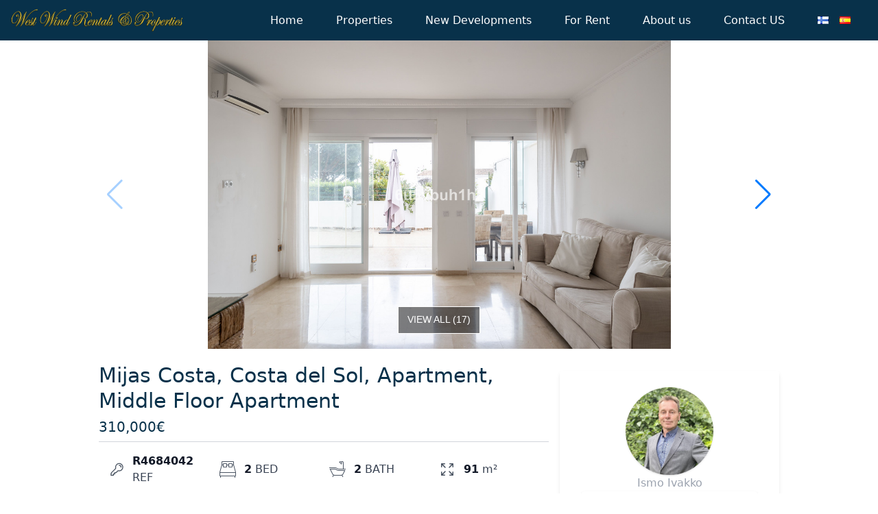

--- FILE ---
content_type: text/html; charset=UTF-8
request_url: http://www.dev.espanja.com/for-sale/mijas-costa-costa-del-sol-apartment-middle-floor-apartment-53/
body_size: 12692
content:
<!DOCTYPE html>
<html lang="en-GB">
  <head>
    <meta charset="UTF-8">
    <meta name="viewport" content="width=device-width, initial-scale=1">
    <meta name='robots' content='index, follow, max-image-preview:large, max-snippet:-1, max-video-preview:-1' />
<link rel="alternate" href="http://www.dev.espanja.com/for-sale/mijas-costa-costa-del-sol-apartment-middle-floor-apartment-53/" hreflang="en" />
<link rel="alternate" href="http://www.dev.espanja.com/fi/myydaan/mijas-costa-costa-del-sol-huoneisto-keskimmainen-kerros-huoneisto-53/" hreflang="fi" />
<link rel="alternate" href="http://www.dev.espanja.com/es/venta/mijas-costa-costa-del-sol-apartamento-apartamento-planta-media-53/" hreflang="es" />

	<!-- This site is optimized with the Yoast SEO plugin v26.8 - https://yoast.com/product/yoast-seo-wordpress/ -->
	<title>Mijas Costa, Costa del Sol, Apartment, Middle Floor Apartment - Elponiente</title>
	<link rel="canonical" href="http://www.dev.espanja.com/for-sale/mijas-costa-costa-del-sol-apartment-middle-floor-apartment-53/" />
	<meta property="og:locale" content="en_GB" />
	<meta property="og:locale:alternate" content="fi_FI" />
	<meta property="og:locale:alternate" content="es_ES" />
	<meta property="og:type" content="article" />
	<meta property="og:title" content="Mijas Costa, Costa del Sol, Apartment, Middle Floor Apartment - Elponiente" />
	<meta property="og:description" content="Modern and Stylish 2 Beds Apartment in El Faro Mijas Description This spacious 2-bedroom apartment is located on the ground floor, providing easy access to the pool and convenience. Situated in a prime location close to the sea, it offers an expansive terrace perfect for outdoor living an entertaining. The apartment features two comfortable bedrooms, [&hellip;]" />
	<meta property="og:url" content="http://www.dev.espanja.com/for-sale/mijas-costa-costa-del-sol-apartment-middle-floor-apartment-53/" />
	<meta property="og:site_name" content="Elponiente" />
	<meta property="article:publisher" content="https://es-la.facebook.com/WestWindRentals/" />
	<meta property="og:image" content="https://cdn.resales-online.com/public/6u5vbuh1hk/properties/f6207bbaecc111eeb1a60217bc231ef4/w1200/1-7980e48d732b6fc85c14b43b94d2aa54.jpg?v=1712163131" />
	<meta name="twitter:card" content="summary_large_image" />
	<meta name="twitter:image" content="https://cdn.resales-online.com/public/6u5vbuh1hk/properties/f6207bbaecc111eeb1a60217bc231ef4/w1200/1-7980e48d732b6fc85c14b43b94d2aa54.jpg?v=1712163131" />
	<meta name="twitter:label1" content="Estimated reading time" />
	<meta name="twitter:data1" content="1 minute" />
	<script type="application/ld+json" class="yoast-schema-graph">{"@context":"https://schema.org","@graph":[{"@type":"WebPage","@id":"http://www.dev.espanja.com/for-sale/mijas-costa-costa-del-sol-apartment-middle-floor-apartment-53/","url":"http://www.dev.espanja.com/for-sale/mijas-costa-costa-del-sol-apartment-middle-floor-apartment-53/","name":"Mijas Costa, Costa del Sol, Apartment, Middle Floor Apartment - Elponiente","isPartOf":{"@id":"http://www.dev.espanja.com/#website"},"datePublished":"2024-04-03T21:06:11+00:00","breadcrumb":{"@id":"http://www.dev.espanja.com/for-sale/mijas-costa-costa-del-sol-apartment-middle-floor-apartment-53/#breadcrumb"},"inLanguage":"en-GB","potentialAction":[{"@type":"ReadAction","target":["http://www.dev.espanja.com/for-sale/mijas-costa-costa-del-sol-apartment-middle-floor-apartment-53/"]}]},{"@type":"BreadcrumbList","@id":"http://www.dev.espanja.com/for-sale/mijas-costa-costa-del-sol-apartment-middle-floor-apartment-53/#breadcrumb","itemListElement":[{"@type":"ListItem","position":1,"name":"Home","item":"http://www.dev.espanja.com/"},{"@type":"ListItem","position":2,"name":"For Sale","item":"http://www.dev.espanja.com/for-sale/"},{"@type":"ListItem","position":3,"name":"Mijas Costa, Costa del Sol, Apartment, Middle Floor Apartment"}]},{"@type":"WebSite","@id":"http://www.dev.espanja.com/#website","url":"http://www.dev.espanja.com/","name":"Elponiente","description":"Ihan uusi WordPress-sivusto","publisher":{"@id":"http://www.dev.espanja.com/#organization"},"potentialAction":[{"@type":"SearchAction","target":{"@type":"EntryPoint","urlTemplate":"http://www.dev.espanja.com/?s={search_term_string}"},"query-input":{"@type":"PropertyValueSpecification","valueRequired":true,"valueName":"search_term_string"}}],"inLanguage":"en-GB"},{"@type":"Organization","@id":"http://www.dev.espanja.com/#organization","name":"Elponiente","url":"http://www.dev.espanja.com/","logo":{"@type":"ImageObject","inLanguage":"en-GB","@id":"http://www.dev.espanja.com/#/schema/logo/image/","url":"http://www.dev.espanja.com/wp-content/uploads/2023/01/WWRP.png","contentUrl":"http://www.dev.espanja.com/wp-content/uploads/2023/01/WWRP.png","width":1500,"height":811,"caption":"Elponiente"},"image":{"@id":"http://www.dev.espanja.com/#/schema/logo/image/"},"sameAs":["https://es-la.facebook.com/WestWindRentals/"]}]}</script>
	<!-- / Yoast SEO plugin. -->


<link rel="alternate" title="oEmbed (JSON)" type="application/json+oembed" href="http://www.dev.espanja.com/wp-json/oembed/1.0/embed?url=http%3A%2F%2Fwww.dev.espanja.com%2Ffor-sale%2Fmijas-costa-costa-del-sol-apartment-middle-floor-apartment-53%2F" />
<link rel="alternate" title="oEmbed (XML)" type="text/xml+oembed" href="http://www.dev.espanja.com/wp-json/oembed/1.0/embed?url=http%3A%2F%2Fwww.dev.espanja.com%2Ffor-sale%2Fmijas-costa-costa-del-sol-apartment-middle-floor-apartment-53%2F&#038;format=xml" />
<style id='wp-img-auto-sizes-contain-inline-css' type='text/css'>
img:is([sizes=auto i],[sizes^="auto," i]){contain-intrinsic-size:3000px 1500px}
/*# sourceURL=wp-img-auto-sizes-contain-inline-css */
</style>
<style id='wp-emoji-styles-inline-css' type='text/css'>

	img.wp-smiley, img.emoji {
		display: inline !important;
		border: none !important;
		box-shadow: none !important;
		height: 1em !important;
		width: 1em !important;
		margin: 0 0.07em !important;
		vertical-align: -0.1em !important;
		background: none !important;
		padding: 0 !important;
	}
/*# sourceURL=wp-emoji-styles-inline-css */
</style>
<style id='wp-block-library-inline-css' type='text/css'>
:root{--wp-block-synced-color:#7a00df;--wp-block-synced-color--rgb:122,0,223;--wp-bound-block-color:var(--wp-block-synced-color);--wp-editor-canvas-background:#ddd;--wp-admin-theme-color:#007cba;--wp-admin-theme-color--rgb:0,124,186;--wp-admin-theme-color-darker-10:#006ba1;--wp-admin-theme-color-darker-10--rgb:0,107,160.5;--wp-admin-theme-color-darker-20:#005a87;--wp-admin-theme-color-darker-20--rgb:0,90,135;--wp-admin-border-width-focus:2px}@media (min-resolution:192dpi){:root{--wp-admin-border-width-focus:1.5px}}.wp-element-button{cursor:pointer}:root .has-very-light-gray-background-color{background-color:#eee}:root .has-very-dark-gray-background-color{background-color:#313131}:root .has-very-light-gray-color{color:#eee}:root .has-very-dark-gray-color{color:#313131}:root .has-vivid-green-cyan-to-vivid-cyan-blue-gradient-background{background:linear-gradient(135deg,#00d084,#0693e3)}:root .has-purple-crush-gradient-background{background:linear-gradient(135deg,#34e2e4,#4721fb 50%,#ab1dfe)}:root .has-hazy-dawn-gradient-background{background:linear-gradient(135deg,#faaca8,#dad0ec)}:root .has-subdued-olive-gradient-background{background:linear-gradient(135deg,#fafae1,#67a671)}:root .has-atomic-cream-gradient-background{background:linear-gradient(135deg,#fdd79a,#004a59)}:root .has-nightshade-gradient-background{background:linear-gradient(135deg,#330968,#31cdcf)}:root .has-midnight-gradient-background{background:linear-gradient(135deg,#020381,#2874fc)}:root{--wp--preset--font-size--normal:16px;--wp--preset--font-size--huge:42px}.has-regular-font-size{font-size:1em}.has-larger-font-size{font-size:2.625em}.has-normal-font-size{font-size:var(--wp--preset--font-size--normal)}.has-huge-font-size{font-size:var(--wp--preset--font-size--huge)}.has-text-align-center{text-align:center}.has-text-align-left{text-align:left}.has-text-align-right{text-align:right}.has-fit-text{white-space:nowrap!important}#end-resizable-editor-section{display:none}.aligncenter{clear:both}.items-justified-left{justify-content:flex-start}.items-justified-center{justify-content:center}.items-justified-right{justify-content:flex-end}.items-justified-space-between{justify-content:space-between}.screen-reader-text{border:0;clip-path:inset(50%);height:1px;margin:-1px;overflow:hidden;padding:0;position:absolute;width:1px;word-wrap:normal!important}.screen-reader-text:focus{background-color:#ddd;clip-path:none;color:#444;display:block;font-size:1em;height:auto;left:5px;line-height:normal;padding:15px 23px 14px;text-decoration:none;top:5px;width:auto;z-index:100000}html :where(.has-border-color){border-style:solid}html :where([style*=border-top-color]){border-top-style:solid}html :where([style*=border-right-color]){border-right-style:solid}html :where([style*=border-bottom-color]){border-bottom-style:solid}html :where([style*=border-left-color]){border-left-style:solid}html :where([style*=border-width]){border-style:solid}html :where([style*=border-top-width]){border-top-style:solid}html :where([style*=border-right-width]){border-right-style:solid}html :where([style*=border-bottom-width]){border-bottom-style:solid}html :where([style*=border-left-width]){border-left-style:solid}html :where(img[class*=wp-image-]){height:auto;max-width:100%}:where(figure){margin:0 0 1em}html :where(.is-position-sticky){--wp-admin--admin-bar--position-offset:var(--wp-admin--admin-bar--height,0px)}@media screen and (max-width:600px){html :where(.is-position-sticky){--wp-admin--admin-bar--position-offset:0px}}

/*# sourceURL=wp-block-library-inline-css */
</style><style id='global-styles-inline-css' type='text/css'>
:root{--wp--preset--aspect-ratio--square: 1;--wp--preset--aspect-ratio--4-3: 4/3;--wp--preset--aspect-ratio--3-4: 3/4;--wp--preset--aspect-ratio--3-2: 3/2;--wp--preset--aspect-ratio--2-3: 2/3;--wp--preset--aspect-ratio--16-9: 16/9;--wp--preset--aspect-ratio--9-16: 9/16;--wp--preset--color--black: #000000;--wp--preset--color--cyan-bluish-gray: #abb8c3;--wp--preset--color--white: #ffffff;--wp--preset--color--pale-pink: #f78da7;--wp--preset--color--vivid-red: #cf2e2e;--wp--preset--color--luminous-vivid-orange: #ff6900;--wp--preset--color--luminous-vivid-amber: #fcb900;--wp--preset--color--light-green-cyan: #7bdcb5;--wp--preset--color--vivid-green-cyan: #00d084;--wp--preset--color--pale-cyan-blue: #8ed1fc;--wp--preset--color--vivid-cyan-blue: #0693e3;--wp--preset--color--vivid-purple: #9b51e0;--wp--preset--gradient--vivid-cyan-blue-to-vivid-purple: linear-gradient(135deg,rgb(6,147,227) 0%,rgb(155,81,224) 100%);--wp--preset--gradient--light-green-cyan-to-vivid-green-cyan: linear-gradient(135deg,rgb(122,220,180) 0%,rgb(0,208,130) 100%);--wp--preset--gradient--luminous-vivid-amber-to-luminous-vivid-orange: linear-gradient(135deg,rgb(252,185,0) 0%,rgb(255,105,0) 100%);--wp--preset--gradient--luminous-vivid-orange-to-vivid-red: linear-gradient(135deg,rgb(255,105,0) 0%,rgb(207,46,46) 100%);--wp--preset--gradient--very-light-gray-to-cyan-bluish-gray: linear-gradient(135deg,rgb(238,238,238) 0%,rgb(169,184,195) 100%);--wp--preset--gradient--cool-to-warm-spectrum: linear-gradient(135deg,rgb(74,234,220) 0%,rgb(151,120,209) 20%,rgb(207,42,186) 40%,rgb(238,44,130) 60%,rgb(251,105,98) 80%,rgb(254,248,76) 100%);--wp--preset--gradient--blush-light-purple: linear-gradient(135deg,rgb(255,206,236) 0%,rgb(152,150,240) 100%);--wp--preset--gradient--blush-bordeaux: linear-gradient(135deg,rgb(254,205,165) 0%,rgb(254,45,45) 50%,rgb(107,0,62) 100%);--wp--preset--gradient--luminous-dusk: linear-gradient(135deg,rgb(255,203,112) 0%,rgb(199,81,192) 50%,rgb(65,88,208) 100%);--wp--preset--gradient--pale-ocean: linear-gradient(135deg,rgb(255,245,203) 0%,rgb(182,227,212) 50%,rgb(51,167,181) 100%);--wp--preset--gradient--electric-grass: linear-gradient(135deg,rgb(202,248,128) 0%,rgb(113,206,126) 100%);--wp--preset--gradient--midnight: linear-gradient(135deg,rgb(2,3,129) 0%,rgb(40,116,252) 100%);--wp--preset--font-size--small: 13px;--wp--preset--font-size--medium: 20px;--wp--preset--font-size--large: 36px;--wp--preset--font-size--x-large: 42px;--wp--preset--spacing--20: 0.44rem;--wp--preset--spacing--30: 0.67rem;--wp--preset--spacing--40: 1rem;--wp--preset--spacing--50: 1.5rem;--wp--preset--spacing--60: 2.25rem;--wp--preset--spacing--70: 3.38rem;--wp--preset--spacing--80: 5.06rem;--wp--preset--shadow--natural: 6px 6px 9px rgba(0, 0, 0, 0.2);--wp--preset--shadow--deep: 12px 12px 50px rgba(0, 0, 0, 0.4);--wp--preset--shadow--sharp: 6px 6px 0px rgba(0, 0, 0, 0.2);--wp--preset--shadow--outlined: 6px 6px 0px -3px rgb(255, 255, 255), 6px 6px rgb(0, 0, 0);--wp--preset--shadow--crisp: 6px 6px 0px rgb(0, 0, 0);}:where(.is-layout-flex){gap: 0.5em;}:where(.is-layout-grid){gap: 0.5em;}body .is-layout-flex{display: flex;}.is-layout-flex{flex-wrap: wrap;align-items: center;}.is-layout-flex > :is(*, div){margin: 0;}body .is-layout-grid{display: grid;}.is-layout-grid > :is(*, div){margin: 0;}:where(.wp-block-columns.is-layout-flex){gap: 2em;}:where(.wp-block-columns.is-layout-grid){gap: 2em;}:where(.wp-block-post-template.is-layout-flex){gap: 1.25em;}:where(.wp-block-post-template.is-layout-grid){gap: 1.25em;}.has-black-color{color: var(--wp--preset--color--black) !important;}.has-cyan-bluish-gray-color{color: var(--wp--preset--color--cyan-bluish-gray) !important;}.has-white-color{color: var(--wp--preset--color--white) !important;}.has-pale-pink-color{color: var(--wp--preset--color--pale-pink) !important;}.has-vivid-red-color{color: var(--wp--preset--color--vivid-red) !important;}.has-luminous-vivid-orange-color{color: var(--wp--preset--color--luminous-vivid-orange) !important;}.has-luminous-vivid-amber-color{color: var(--wp--preset--color--luminous-vivid-amber) !important;}.has-light-green-cyan-color{color: var(--wp--preset--color--light-green-cyan) !important;}.has-vivid-green-cyan-color{color: var(--wp--preset--color--vivid-green-cyan) !important;}.has-pale-cyan-blue-color{color: var(--wp--preset--color--pale-cyan-blue) !important;}.has-vivid-cyan-blue-color{color: var(--wp--preset--color--vivid-cyan-blue) !important;}.has-vivid-purple-color{color: var(--wp--preset--color--vivid-purple) !important;}.has-black-background-color{background-color: var(--wp--preset--color--black) !important;}.has-cyan-bluish-gray-background-color{background-color: var(--wp--preset--color--cyan-bluish-gray) !important;}.has-white-background-color{background-color: var(--wp--preset--color--white) !important;}.has-pale-pink-background-color{background-color: var(--wp--preset--color--pale-pink) !important;}.has-vivid-red-background-color{background-color: var(--wp--preset--color--vivid-red) !important;}.has-luminous-vivid-orange-background-color{background-color: var(--wp--preset--color--luminous-vivid-orange) !important;}.has-luminous-vivid-amber-background-color{background-color: var(--wp--preset--color--luminous-vivid-amber) !important;}.has-light-green-cyan-background-color{background-color: var(--wp--preset--color--light-green-cyan) !important;}.has-vivid-green-cyan-background-color{background-color: var(--wp--preset--color--vivid-green-cyan) !important;}.has-pale-cyan-blue-background-color{background-color: var(--wp--preset--color--pale-cyan-blue) !important;}.has-vivid-cyan-blue-background-color{background-color: var(--wp--preset--color--vivid-cyan-blue) !important;}.has-vivid-purple-background-color{background-color: var(--wp--preset--color--vivid-purple) !important;}.has-black-border-color{border-color: var(--wp--preset--color--black) !important;}.has-cyan-bluish-gray-border-color{border-color: var(--wp--preset--color--cyan-bluish-gray) !important;}.has-white-border-color{border-color: var(--wp--preset--color--white) !important;}.has-pale-pink-border-color{border-color: var(--wp--preset--color--pale-pink) !important;}.has-vivid-red-border-color{border-color: var(--wp--preset--color--vivid-red) !important;}.has-luminous-vivid-orange-border-color{border-color: var(--wp--preset--color--luminous-vivid-orange) !important;}.has-luminous-vivid-amber-border-color{border-color: var(--wp--preset--color--luminous-vivid-amber) !important;}.has-light-green-cyan-border-color{border-color: var(--wp--preset--color--light-green-cyan) !important;}.has-vivid-green-cyan-border-color{border-color: var(--wp--preset--color--vivid-green-cyan) !important;}.has-pale-cyan-blue-border-color{border-color: var(--wp--preset--color--pale-cyan-blue) !important;}.has-vivid-cyan-blue-border-color{border-color: var(--wp--preset--color--vivid-cyan-blue) !important;}.has-vivid-purple-border-color{border-color: var(--wp--preset--color--vivid-purple) !important;}.has-vivid-cyan-blue-to-vivid-purple-gradient-background{background: var(--wp--preset--gradient--vivid-cyan-blue-to-vivid-purple) !important;}.has-light-green-cyan-to-vivid-green-cyan-gradient-background{background: var(--wp--preset--gradient--light-green-cyan-to-vivid-green-cyan) !important;}.has-luminous-vivid-amber-to-luminous-vivid-orange-gradient-background{background: var(--wp--preset--gradient--luminous-vivid-amber-to-luminous-vivid-orange) !important;}.has-luminous-vivid-orange-to-vivid-red-gradient-background{background: var(--wp--preset--gradient--luminous-vivid-orange-to-vivid-red) !important;}.has-very-light-gray-to-cyan-bluish-gray-gradient-background{background: var(--wp--preset--gradient--very-light-gray-to-cyan-bluish-gray) !important;}.has-cool-to-warm-spectrum-gradient-background{background: var(--wp--preset--gradient--cool-to-warm-spectrum) !important;}.has-blush-light-purple-gradient-background{background: var(--wp--preset--gradient--blush-light-purple) !important;}.has-blush-bordeaux-gradient-background{background: var(--wp--preset--gradient--blush-bordeaux) !important;}.has-luminous-dusk-gradient-background{background: var(--wp--preset--gradient--luminous-dusk) !important;}.has-pale-ocean-gradient-background{background: var(--wp--preset--gradient--pale-ocean) !important;}.has-electric-grass-gradient-background{background: var(--wp--preset--gradient--electric-grass) !important;}.has-midnight-gradient-background{background: var(--wp--preset--gradient--midnight) !important;}.has-small-font-size{font-size: var(--wp--preset--font-size--small) !important;}.has-medium-font-size{font-size: var(--wp--preset--font-size--medium) !important;}.has-large-font-size{font-size: var(--wp--preset--font-size--large) !important;}.has-x-large-font-size{font-size: var(--wp--preset--font-size--x-large) !important;}
/*# sourceURL=global-styles-inline-css */
</style>

<style id='classic-theme-styles-inline-css' type='text/css'>
/*! This file is auto-generated */
.wp-block-button__link{color:#fff;background-color:#32373c;border-radius:9999px;box-shadow:none;text-decoration:none;padding:calc(.667em + 2px) calc(1.333em + 2px);font-size:1.125em}.wp-block-file__button{background:#32373c;color:#fff;text-decoration:none}
/*# sourceURL=/wp-includes/css/classic-themes.min.css */
</style>
<link rel='stylesheet' id='ourmaincss-css' href='http://www.dev.espanja.com/wp-content/themes/elponiente/build/index.css?ver=6.9' type='text/css' media='all' />
<link rel='stylesheet' id='tailwind-css' href='http://www.dev.espanja.com/wp-content/themes/elponiente/build/tailwind.css?ver=6.9' type='text/css' media='all' />
<link rel='stylesheet' id='style-css' href='http://www.dev.espanja.com/wp-content/themes/elponiente/style.css?ver=6.9' type='text/css' media='all' />
<link rel="https://api.w.org/" href="http://www.dev.espanja.com/wp-json/" /><link rel="EditURI" type="application/rsd+xml" title="RSD" href="http://www.dev.espanja.com/xmlrpc.php?rsd" />
<meta name="generator" content="WordPress 6.9" />
<link rel='shortlink' href='http://www.dev.espanja.com/?p=38790' />
<link rel="icon" href="http://www.dev.espanja.com/wp-content/uploads/2024/04/cropped-Icon-32x32.png" sizes="32x32" />
<link rel="icon" href="http://www.dev.espanja.com/wp-content/uploads/2024/04/cropped-Icon-192x192.png" sizes="192x192" />
<link rel="apple-touch-icon" href="http://www.dev.espanja.com/wp-content/uploads/2024/04/cropped-Icon-180x180.png" />
<meta name="msapplication-TileImage" content="http://www.dev.espanja.com/wp-content/uploads/2024/04/cropped-Icon-270x270.png" />

<!-- FIFU:jsonld:begin -->
<script type="application/ld+json">{"@context":"https://schema.org","@graph":[{"@type":"ImageObject","@id":"https://cdn.resales-online.com/public/6u5vbuh1hk/properties/f6207bbaecc111eeb1a60217bc231ef4/w1200/1-7980e48d732b6fc85c14b43b94d2aa54.jpg?v=1712163131","url":"https://cdn.resales-online.com/public/6u5vbuh1hk/properties/f6207bbaecc111eeb1a60217bc231ef4/w1200/1-7980e48d732b6fc85c14b43b94d2aa54.jpg?v=1712163131","contentUrl":"https://cdn.resales-online.com/public/6u5vbuh1hk/properties/f6207bbaecc111eeb1a60217bc231ef4/w1200/1-7980e48d732b6fc85c14b43b94d2aa54.jpg?v=1712163131","mainEntityOfPage":"http://www.dev.espanja.com/for-sale/mijas-costa-costa-del-sol-apartment-middle-floor-apartment-53/"}]}</script>
<!-- FIFU:jsonld:end -->
  </head>

<div class="header-2 sticky top-0 z-50">
  <nav class="bg-elponiente-primary py-2 ">
    <div class="container px-4 mx-auto lg:flex lg:items-center">
      <div class="flex justify-between items-center">
        <a href="http://www.dev.espanja.com/"><img class="elponiente-site-logo" src="http://www.dev.espanja.com/wp-content/themes/elponiente/inc/images/logo.svg" alt="ElPoniente Logo"></a>
        <button class="border border-solid border-white px-3 py-1 rounded text-white hover:opacity-75 lg:hidden" id="navbar-toggle">
          <svg xmlns="http://www.w3.org/2000/svg" fill="#fff" viewBox="0 0 24 24" stroke-width="1.5" stroke="#fff" class="w-6 h-6">
            <path stroke-linecap="round" stroke-linejoin="round" d="M3.75 6.75h16.5M3.75 12h16.5m-16.5 5.25h16.5" />
          </svg>
        </button>
      </div>
      <div class="hidden lg:flex flex-col lg:flex-row lg:ml-auto mt-3 lg:mt-0 text-white items-center" id="navbar-collapse">
        <li class="md:flex flex-col md:flex-row  mt-3 md:mt-0 text-white"><a href="http://www.dev.espanja.com/" class="p-2 lg:px-4 md:mx-2 rounded hover:bg-gray-200 hover:text-gray-700 transition-colors duration-300">Home</a></li>
<li class="md:flex flex-col md:flex-row  mt-3 md:mt-0 text-white"><a href="http://www.dev.espanja.com/properties/" class="p-2 lg:px-4 md:mx-2 rounded hover:bg-gray-200 hover:text-gray-700 transition-colors duration-300">Properties</a></li>
<li class="md:flex flex-col md:flex-row  mt-3 md:mt-0 text-white"><a href="http://www.dev.espanja.com/new-development/" class="p-2 lg:px-4 md:mx-2 rounded hover:bg-gray-200 hover:text-gray-700 transition-colors duration-300">New Developments</a></li>
<li class="md:flex flex-col md:flex-row  mt-3 md:mt-0 text-white"><a href="http://www.dev.espanja.com/for-rents/" class="p-2 lg:px-4 md:mx-2 rounded hover:bg-gray-200 hover:text-gray-700 transition-colors duration-300">For Rent</a></li>
<li class="md:flex flex-col md:flex-row  mt-3 md:mt-0 text-white"><a href="http://www.dev.espanja.com/about-us/" class="p-2 lg:px-4 md:mx-2 rounded hover:bg-gray-200 hover:text-gray-700 transition-colors duration-300">About us</a></li>
<li class="md:flex flex-col md:flex-row  mt-3 md:mt-0 text-white"><a href="http://www.dev.espanja.com/contact-us/" class="p-2 lg:px-4 md:mx-2 rounded hover:bg-gray-200 hover:text-gray-700 transition-colors duration-300">Contact US</a></li>
                  <div class="drop-block lang">
                          <a href="http://www.dev.espanja.com/fi/myydaan/mijas-costa-costa-del-sol-huoneisto-keskimmainen-kerros-huoneisto-53/" class="drop-block__link">
                <img src="http://www.dev.espanja.com/wp-content/plugins/polylang-pro/vendor/wpsyntex/polylang/flags/fi.png" alt="Suomi" >
              </a>
                          <a href="http://www.dev.espanja.com/es/venta/mijas-costa-costa-del-sol-apartamento-apartamento-planta-media-53/" class="drop-block__link">
                <img src="http://www.dev.espanja.com/wp-content/plugins/polylang-pro/vendor/wpsyntex/polylang/flags/es.png" alt="Español" >
              </a>
                      </div>
              </div>
    </div>
  </nav>
</div>

<!-- </div> -->
<script>
  let toggleBtn = document.querySelector("#navbar-toggle");
  let collapse = document.querySelector("#navbar-collapse");

  toggleBtn.onclick = () => {
    collapse.classList.toggle("hidden");
    collapse.classList.toggle("flex");
  };
</script>
  <body class="wp-singular for_sale-template-default single single-for_sale postid-38790 wp-theme-elponiente">
    <div class="main-content text-elponiente-primary">
<div class="max-w-5xl mx-auto mb-5 px-4">
    <div id="react-ReactSwiper" prop-slides='["https:\/\/cdn.resales-online.com\/public\/6u5vbuh1hk\/properties\/f6207bbaecc111eeb1a60217bc231ef4\/w1200\/1-7980e48d732b6fc85c14b43b94d2aa54.jpg?v=1712163131","https:\/\/cdn.resales-online.com\/public\/6u5vbuh1hk\/properties\/f6207bbaecc111eeb1a60217bc231ef4\/w1200\/2-5bd7b9d04b45e33852eaf0ec6670150d.jpg?v=1712163131","https:\/\/cdn.resales-online.com\/public\/6u5vbuh1hk\/properties\/f6207bbaecc111eeb1a60217bc231ef4\/w1200\/3-e898b2bb2a2fdfd06d2c39894dce8316.jpg?v=1712163131","https:\/\/cdn.resales-online.com\/public\/6u5vbuh1hk\/properties\/f6207bbaecc111eeb1a60217bc231ef4\/w1200\/4-c23c0f86247804fa50226aecd8b0b2c8.jpg?v=1712163131","https:\/\/cdn.resales-online.com\/public\/6u5vbuh1hk\/properties\/f6207bbaecc111eeb1a60217bc231ef4\/w1200\/5-3595ad71cbd87be6c3643a4285ef4791.jpg?v=1712163131","https:\/\/cdn.resales-online.com\/public\/6u5vbuh1hk\/properties\/f6207bbaecc111eeb1a60217bc231ef4\/w1200\/6-241328e1bcc9c0d8ce1222beb6c967a8.jpg?v=1712163131","https:\/\/cdn.resales-online.com\/public\/6u5vbuh1hk\/properties\/f6207bbaecc111eeb1a60217bc231ef4\/w1200\/7-aa4cc561180b369757c0bb4af9886cd3.jpg?v=1712163131","https:\/\/cdn.resales-online.com\/public\/6u5vbuh1hk\/properties\/f6207bbaecc111eeb1a60217bc231ef4\/w1200\/8-e64a9055bba3e77ac8aca3b893cdf826.jpg?v=1712163131","https:\/\/cdn.resales-online.com\/public\/6u5vbuh1hk\/properties\/f6207bbaecc111eeb1a60217bc231ef4\/w1200\/9-467d0cee5b725f3ef65f102a0c2e69c0.jpg?v=1712163131","https:\/\/cdn.resales-online.com\/public\/6u5vbuh1hk\/properties\/f6207bbaecc111eeb1a60217bc231ef4\/w1200\/10-bb915d1cb19341576dcdc994b81ab9c5.jpg?v=1712163131","https:\/\/cdn.resales-online.com\/public\/6u5vbuh1hk\/properties\/f6207bbaecc111eeb1a60217bc231ef4\/w1200\/11-20939a0134ad724a8cb2a801094d15a4.jpg?v=1712163131","https:\/\/cdn.resales-online.com\/public\/6u5vbuh1hk\/properties\/f6207bbaecc111eeb1a60217bc231ef4\/w1200\/12-53013098fcab6c38b1379cd33298e050.jpg?v=1712163131","https:\/\/cdn.resales-online.com\/public\/6u5vbuh1hk\/properties\/f6207bbaecc111eeb1a60217bc231ef4\/w1200\/13-5fd73dea700db77384c091ca9818b1a9.jpg?v=1712163131","https:\/\/cdn.resales-online.com\/public\/6u5vbuh1hk\/properties\/f6207bbaecc111eeb1a60217bc231ef4\/w1200\/14-d70dc3102c00d7be0e872dfe1c1f86d7.jpg?v=1712163131","https:\/\/cdn.resales-online.com\/public\/6u5vbuh1hk\/properties\/f6207bbaecc111eeb1a60217bc231ef4\/w1200\/15-11d12f2f454f2f5e9b981fdd8b901d51.jpg?v=1712163131","https:\/\/cdn.resales-online.com\/public\/6u5vbuh1hk\/properties\/f6207bbaecc111eeb1a60217bc231ef4\/w1200\/16-ec67b526875bf0124b6ce4328a754439.jpg?v=1712163131","https:\/\/cdn.resales-online.com\/public\/6u5vbuh1hk\/properties\/f6207bbaecc111eeb1a60217bc231ef4\/w1200\/17-dd5fcd4f0eb487dfa3803f7e20814c0e.jpg?v=1712163131"]' prop-translations='{"viewall":"VIEW ALL"}' ></div></div>
<div class="max-w-5xl mx-auto mb-5 px-4"> 
    <div class="grid grid-cols-1 lg:grid-cols-3 gap-4">
        <div class="col-span-2 ...">
            <h1 class="font-medium leading-tight text-3xl mt-0 mb-2 ">Mijas Costa, Costa del Sol, Apartment, Middle Floor Apartment</h1>
            <h2 class=" leading-tight text-xl mt-0 mb-2 ">310,000€</h2>
            <div class="inline-grid grid-cols-2 sm:grid-cols-4 gap-4 p-4 border-y border-gray-300 text-gray-700 w-full">
                <div class="flex-1 inline-flex items-center order-last sm:order-first">
                    <svg xmlns="http://www.w3.org/2000/svg" fill="none" viewBox="0 0 24 24" stroke-width="1.5" stroke="currentColor" class="h-6 w-6 text-gray-600  mr-3">
                        <path stroke-linecap="round" stroke-linejoin="round" d="M15.75 5.25a3 3 0 013 3m3 0a6 6 0 01-7.029 5.912c-.563-.097-1.159.026-1.563.43L10.5 17.25H8.25v2.25H6v2.25H2.25v-2.818c0-.597.237-1.17.659-1.591l6.499-6.499c.404-.404.527-1 .43-1.563A6 6 0 1121.75 8.25z" />
                    </svg>
                    <p><span class="text-gray-900 font-bold">R4684042</span> REF</p>
                </div>
                <div class="flex-1 inline-flex items-center">
                    <svg class="h-6 w-6 text-gray-600 fill-current mr-3" xmlns="http://www.w3.org/2000/svg" viewBox="0 0 24 24">
                        <path d="M0 16L3 5V1a1 1 0 0 1 1-1h16a1 1 0 0 1 1 1v4l3 11v5a1 1 0 0 1-1 1v2h-1v-2H2v2H1v-2a1 1 0 0 1-1-1v-5zM19 5h1V1H4v4h1V4a1 1 0 0 1 1-1h4a1 1 0 0 1 1 1v1h2V4a1 1 0 0 1 1-1h4a1 1 0 0 1 1 1v1zm0 1v2a1 1 0 0 1-1 1h-4a1 1 0 0 1-1-1V6h-2v2a1 1 0 0 1-1 1H6a1 1 0 0 1-1-1V6H3.76L1.04 16h21.92L20.24 6H19zM1 17v4h22v-4H1zM6 4v4h4V4H6zm8 0v4h4V4h-4z"></path>
                    </svg>
                    <p><span class="text-gray-900 font-bold">2</span> BED</p>
                </div>
                <div class="flex-1 inline-flex items-center">
                    <svg class="h-6 w-6 text-gray-600 fill-current mr-3" xmlns="http://www.w3.org/2000/svg" viewBox="0 0 24 24">
                        <path fill-rule="evenodd" d="M17.03 21H7.97a4 4 0 0 1-1.3-.22l-1.22 2.44-.9-.44 1.22-2.44a4 4 0 0 1-1.38-1.55L.5 11h7.56a4 4 0 0 1 1.78.42l2.32 1.16a4 4 0 0 0 1.78.42h9.56l-2.9 5.79a4 4 0 0 1-1.37 1.55l1.22 2.44-.9.44-1.22-2.44a4 4 0 0 1-1.3.22zM21 11h2.5a.5.5 0 1 1 0 1h-9.06a4.5 4.5 0 0 1-2-.48l-2.32-1.15A3.5 3.5 0 0 0 8.56 10H.5a.5.5 0 0 1 0-1h8.06c.7 0 1.38.16 2 .48l2.32 1.15a3.5 3.5 0 0 0 1.56.37H20V2a1 1 0 0 0-1.74-.67c.64.97.53 2.29-.32 3.14l-.35.36-3.54-3.54.35-.35a2.5 2.5 0 0 1 3.15-.32A2 2 0 0 1 21 2v9zm-5.48-9.65l2 2a1.5 1.5 0 0 0-2-2zm-10.23 17A3 3 0 0 0 7.97 20h9.06a3 3 0 0 0 2.68-1.66L21.88 14h-7.94a5 5 0 0 1-2.23-.53L9.4 12.32A3 3 0 0 0 8.06 12H2.12l3.17 6.34z"></path>
                    </svg>
                    <p><span class="text-gray-900 font-bold">2</span> BATH</p>
                </div>
                <div class="flex-1 inline-flex items-center">
                    <svg xmlns="http://www.w3.org/2000/svg" fill="none" viewBox="0 0 24 24" stroke-width="1.5" stroke="currentColor" class="h-6 w-6 text-gray-600 fill-current mr-3">
                        <path stroke-linecap="round" stroke-linejoin="round" d="M3.75 3.75v4.5m0-4.5h4.5m-4.5 0L9 9M3.75 20.25v-4.5m0 4.5h4.5m-4.5 0L9 15M20.25 3.75h-4.5m4.5 0v4.5m0-4.5L15 9m5.25 11.25h-4.5m4.5 0v-4.5m0 4.5L15 15" />
                    </svg>
                    <p><span class="text-gray-900 font-bold">91</span> m²</p>
                </div>
            </div>
            <h2 class="text-xl font-bold leading-normal mt-0 mb-2 pt-4">PROPERTY DESCRIPTION</h2>
                <p>Modern and Stylish 2 Beds Apartment in El Faro Mijas</p>
<p>Description<br />
This spacious 2-bedroom apartment is located on the ground floor, providing easy access to the pool and convenience. Situated in a prime location close to the sea, it offers an expansive terrace perfect for outdoor living an entertaining.</p>
<p>The apartment features two comfortable bedrooms, perfect for a family or a group of friends.<br />
The master bedroom is well-appointed, with a cozy double bed and good storage space. The second bedroom is also very comfortable<br />
facing the inside of the building so offers a comfortable sleep.</p>
<p>The living area is bright and airy, with large windows that allow natural light to fill the space. It offers a comfortable seating area, ideal for relaxing and unwinding after a day at the beach. The kitchen is fully equipped with modern appliances, making it easy to prepare delicious meals.</p>
<p>One of the highlights of this apartment is its proximity to the sea. Just a short walk away, you can enjoy the sandy beaches and refreshing ocean breeze. Whether you want to take a leisurely stroll along the shore or indulge in water sports, the beach is right at your doorstep.</p>
<p>Additionally, the apartment complex offers convenient amenities such as a swimming pool, and parking facilities. There are also nearby restaurants, cafes, and shops, ensuring that you have everything you need within easy reach.</p>
<p>Overall, this 2-bedroom apartment on the ground floor is the perfect choice for those seeking a comfortable and convenient seaside retreat.</p>
            <h2 class="text-xl font-bold leading-normal mt-0 mb-2 pt-4">FEATURES</h2>
            <ul class="list-disc list-inside grid-list">
                <li>Air Conditioning</li><li>Close To Golf</li><li>Close To Shops</li><li>Close To Town</li><li>Covered Terrace</li><li>Ensuite Bathroom</li><li>Fitted Wardrobes</li><li>Guest Apartment</li><li>Lift</li><li>Storage Room</li><li>Urban</li>            </ul>
        </div>
        <div class="self-start sticky top-0 ">
            <div id="react-contactForm" prop-show_agent='1' prop-termsURL='http://www.dev.espanja.com/privacy-policy/' prop-for_rent='' prop-translations='{"name":"Your name","email":"Email","phone":"Phone","message":"Your message","submit":"Send a message","sending":"Sending... Please wait","terms":"I agree to the terms of service"}' ></div>        </div>
    </div>
</div>


</div>
<footer class="text-center lg:text-left bg-elponiente-primary text-white">
  <div class="mx-6 py-10 text-center md:text-left">
    <div class="grid grid-1 md:grid-cols-2 lg:grid-cols-4 gap-8">
      <div class="">
        <h6 class="
            uppercase
            font-semibold
            mb-4
            flex
            items-center
            justify-center
            md:justify-start
            text-elponiente-gold
          ">
          West Wind Rentals & Properties
        </h6>
        <p>
          <p>Exclusives apartments for rent and for sale in Puerto Marina Benalmádena Costa &#8211; Costa del Sol &#8211; España</p>
        </p>
      </div>
      <div class="">
        <h6 class="uppercase font-semibold mb-4 flex justify-center md:justify-start text-elponiente-gold">
          Properties
        </h6>
        <p class="mb-4">
          <a href="http://www.dev.espanja.com/properties/" class="text-white-600">For Sale</a>
        </p>
        <p class="mb-4">
          <a href="http://www.dev.espanja.com/new-development/" class="text-white-600">New developments</a>
        </p>
        <p class="mb-4">
          <a href="http://www.dev.espanja.com/for-rents/" class="text-white-600">Rental properties</a>
        </p>
      </div>
      <div class="">
        <h6 class="uppercase font-semibold mb-4 flex justify-center md:justify-start text-elponiente-gold">
          Useful links
        </h6>
        <p class="mb-4">
          <a href="http://www.dev.espanja.com/about-us/" class="text-white-600">About Us</a>
        </p>
        <p class="mb-4">
          <a href="http://www.dev.espanja.com/contact-us/" class="text-white-600">Contact Us</a>
        </p>
        <p class="mb-4">
          <a href="http://www.dev.espanja.com/cookies/" class="text-white-600">Cookies</a>
        </p>
        <p>
          <a href="http://www.dev.espanja.com/privacy-policy/" class="text-white-600">Privacy Policy</a>
        </p>
      </div>
      <div class="">
        <h6 class="uppercase font-semibold mb-4 flex justify-center md:justify-start text-elponiente-gold">
          Contact        </h6>
        <p class="flex items-center justify-center md:justify-start mb-4">
          <svg aria-hidden="true" focusable="false" data-prefix="fas" data-icon="home"
            class="w-4 mr-4" role="img" xmlns="http://www.w3.org/2000/svg" viewBox="0 0 576 512">
            <path fill="currentColor"
              d="M280.37 148.26L96 300.11V464a16 16 0 0 0 16 16l112.06-.29a16 16 0 0 0 15.92-16V368a16 16 0 0 1 16-16h64a16 16 0 0 1 16 16v95.64a16 16 0 0 0 16 16.05L464 480a16 16 0 0 0 16-16V300L295.67 148.26a12.19 12.19 0 0 0-15.3 0zM571.6 251.47L488 182.56V44.05a12 12 0 0 0-12-12h-56a12 12 0 0 0-12 12v72.61L318.47 43a48 48 0 0 0-61 0L4.34 251.47a12 12 0 0 0-1.6 16.9l25.5 31A12 12 0 0 0 45.15 301l235.22-193.74a12.19 12.19 0 0 1 15.3 0L530.9 301a12 12 0 0 0 16.9-1.6l25.5-31a12 12 0 0 0-1.7-16.93z">
            </path>
          </svg>
          Benalmádena, Málaga, Spain
        </p>
        <p class="flex items-center justify-center md:justify-start mb-4">
          <svg aria-hidden="true" focusable="false" data-prefix="fas" data-icon="envelope"
            class="w-4 mr-4" role="img" xmlns="http://www.w3.org/2000/svg"
            viewBox="0 0 512 512">
            <path fill="currentColor"
              d="M502.3 190.8c3.9-3.1 9.7-.2 9.7 4.7V400c0 26.5-21.5 48-48 48H48c-26.5 0-48-21.5-48-48V195.6c0-5 5.7-7.8 9.7-4.7 22.4 17.4 52.1 39.5 154.1 113.6 21.1 15.4 56.7 47.8 92.2 47.6 35.7.3 72-32.8 92.3-47.6 102-74.1 131.6-96.3 154-113.7zM256 320c23.2.4 56.6-29.2 73.4-41.4 132.7-96.3 142.8-104.7 173.4-128.7 5.8-4.5 9.2-11.5 9.2-18.9v-19c0-26.5-21.5-48-48-48H48C21.5 64 0 85.5 0 112v19c0 7.4 3.4 14.3 9.2 18.9 30.6 23.9 40.7 32.4 173.4 128.7 16.8 12.2 50.2 41.8 73.4 41.4z">
            </path>
          </svg>
          info@elponiente.com
        </p>
        <p class="flex items-center justify-center md:justify-start mb-4">
          <svg aria-hidden="true" focusable="false" data-prefix="fas" data-icon="phone"
            class="w-4 mr-4" role="img" xmlns="http://www.w3.org/2000/svg"
            viewBox="0 0 512 512">
            <path fill="currentColor"
              d="M493.4 24.6l-104-24c-11.3-2.6-22.9 3.3-27.5 13.9l-48 112c-4.2 9.8-1.4 21.3 6.9 28l60.6 49.6c-36 76.7-98.9 140.5-177.2 177.2l-49.6-60.6c-6.8-8.3-18.2-11.1-28-6.9l-112 48C3.9 366.5-2 378.1.6 389.4l24 104C27.1 504.2 36.7 512 48 512c256.1 0 464-207.5 464-464 0-11.2-7.7-20.9-18.6-23.4z">
            </path>
          </svg>
          +34-952 440 035
        </p>
        <p class="flex items-center justify-center md:justify-start">
          <svg aria-hidden="true" focusable="false" data-prefix="fas" data-icon="print"
            class="w-4 mr-4" role="img" xmlns="http://www.w3.org/2000/svg"
            viewBox="0 0 512 512">
            <path fill="currentColor"
              d="M448 192V77.25c0-8.49-3.37-16.62-9.37-22.63L393.37 9.37c-6-6-14.14-9.37-22.63-9.37H96C78.33 0 64 14.33 64 32v160c-35.35 0-64 28.65-64 64v112c0 8.84 7.16 16 16 16h48v96c0 17.67 14.33 32 32 32h320c17.67 0 32-14.33 32-32v-96h48c8.84 0 16-7.16 16-16V256c0-35.35-28.65-64-64-64zm-64 256H128v-96h256v96zm0-224H128V64h192v48c0 8.84 7.16 16 16 16h48v96zm48 72c-13.25 0-24-10.75-24-24 0-13.26 10.75-24 24-24s24 10.74 24 24c0 13.25-10.75 24-24 24z">
            </path>
          </svg>
          +34-639 948 826
        </p>
      </div>
    </div>
  </div>
  <div class="text-center p-6 bg-elponiente-primary text-elponiente-gold">
    <span>© 2026 Copyright:</span>
    <span class="text-white-600 font-semibold">Elponiente</span>
  </div>
</footer>

<script type="speculationrules">
{"prefetch":[{"source":"document","where":{"and":[{"href_matches":"/*"},{"not":{"href_matches":["/wp-*.php","/wp-admin/*","/wp-content/uploads/*","/wp-content/*","/wp-content/plugins/*","/wp-content/themes/elponiente/*","/*\\?(.+)"]}},{"not":{"selector_matches":"a[rel~=\"nofollow\"]"}},{"not":{"selector_matches":".no-prefetch, .no-prefetch a"}}]},"eagerness":"conservative"}]}
</script>
<script type="text/javascript">
(function() {
				var expirationDate = new Date();
				expirationDate.setTime( expirationDate.getTime() + 31536000 * 1000 );
				document.cookie = "pll_language=en; expires=" + expirationDate.toUTCString() + "; path=/; SameSite=Lax";
			}());

</script>
<script type="text/javascript" src="http://www.dev.espanja.com/wp-includes/js/dist/vendor/react.min.js?ver=18.3.1.1" id="react-js"></script>
<script type="text/javascript" src="http://www.dev.espanja.com/wp-includes/js/dist/vendor/react-dom.min.js?ver=18.3.1.1" id="react-dom-js"></script>
<script type="text/javascript" src="http://www.dev.espanja.com/wp-includes/js/dist/escape-html.min.js?ver=6561a406d2d232a6fbd2" id="wp-escape-html-js"></script>
<script type="text/javascript" src="http://www.dev.espanja.com/wp-includes/js/dist/element.min.js?ver=6a582b0c827fa25df3dd" id="wp-element-js"></script>
<script type="text/javascript" src="http://www.dev.espanja.com/wp-content/themes/elponiente/build/index.js?ver=1.0" id="ourmainjs-js"></script>
<script id="wp-emoji-settings" type="application/json">
{"baseUrl":"https://s.w.org/images/core/emoji/17.0.2/72x72/","ext":".png","svgUrl":"https://s.w.org/images/core/emoji/17.0.2/svg/","svgExt":".svg","source":{"concatemoji":"http://www.dev.espanja.com/wp-includes/js/wp-emoji-release.min.js?ver=6.9"}}
</script>
<script type="module">
/* <![CDATA[ */
/*! This file is auto-generated */
const a=JSON.parse(document.getElementById("wp-emoji-settings").textContent),o=(window._wpemojiSettings=a,"wpEmojiSettingsSupports"),s=["flag","emoji"];function i(e){try{var t={supportTests:e,timestamp:(new Date).valueOf()};sessionStorage.setItem(o,JSON.stringify(t))}catch(e){}}function c(e,t,n){e.clearRect(0,0,e.canvas.width,e.canvas.height),e.fillText(t,0,0);t=new Uint32Array(e.getImageData(0,0,e.canvas.width,e.canvas.height).data);e.clearRect(0,0,e.canvas.width,e.canvas.height),e.fillText(n,0,0);const a=new Uint32Array(e.getImageData(0,0,e.canvas.width,e.canvas.height).data);return t.every((e,t)=>e===a[t])}function p(e,t){e.clearRect(0,0,e.canvas.width,e.canvas.height),e.fillText(t,0,0);var n=e.getImageData(16,16,1,1);for(let e=0;e<n.data.length;e++)if(0!==n.data[e])return!1;return!0}function u(e,t,n,a){switch(t){case"flag":return n(e,"\ud83c\udff3\ufe0f\u200d\u26a7\ufe0f","\ud83c\udff3\ufe0f\u200b\u26a7\ufe0f")?!1:!n(e,"\ud83c\udde8\ud83c\uddf6","\ud83c\udde8\u200b\ud83c\uddf6")&&!n(e,"\ud83c\udff4\udb40\udc67\udb40\udc62\udb40\udc65\udb40\udc6e\udb40\udc67\udb40\udc7f","\ud83c\udff4\u200b\udb40\udc67\u200b\udb40\udc62\u200b\udb40\udc65\u200b\udb40\udc6e\u200b\udb40\udc67\u200b\udb40\udc7f");case"emoji":return!a(e,"\ud83e\u1fac8")}return!1}function f(e,t,n,a){let r;const o=(r="undefined"!=typeof WorkerGlobalScope&&self instanceof WorkerGlobalScope?new OffscreenCanvas(300,150):document.createElement("canvas")).getContext("2d",{willReadFrequently:!0}),s=(o.textBaseline="top",o.font="600 32px Arial",{});return e.forEach(e=>{s[e]=t(o,e,n,a)}),s}function r(e){var t=document.createElement("script");t.src=e,t.defer=!0,document.head.appendChild(t)}a.supports={everything:!0,everythingExceptFlag:!0},new Promise(t=>{let n=function(){try{var e=JSON.parse(sessionStorage.getItem(o));if("object"==typeof e&&"number"==typeof e.timestamp&&(new Date).valueOf()<e.timestamp+604800&&"object"==typeof e.supportTests)return e.supportTests}catch(e){}return null}();if(!n){if("undefined"!=typeof Worker&&"undefined"!=typeof OffscreenCanvas&&"undefined"!=typeof URL&&URL.createObjectURL&&"undefined"!=typeof Blob)try{var e="postMessage("+f.toString()+"("+[JSON.stringify(s),u.toString(),c.toString(),p.toString()].join(",")+"));",a=new Blob([e],{type:"text/javascript"});const r=new Worker(URL.createObjectURL(a),{name:"wpTestEmojiSupports"});return void(r.onmessage=e=>{i(n=e.data),r.terminate(),t(n)})}catch(e){}i(n=f(s,u,c,p))}t(n)}).then(e=>{for(const n in e)a.supports[n]=e[n],a.supports.everything=a.supports.everything&&a.supports[n],"flag"!==n&&(a.supports.everythingExceptFlag=a.supports.everythingExceptFlag&&a.supports[n]);var t;a.supports.everythingExceptFlag=a.supports.everythingExceptFlag&&!a.supports.flag,a.supports.everything||((t=a.source||{}).concatemoji?r(t.concatemoji):t.wpemoji&&t.twemoji&&(r(t.twemoji),r(t.wpemoji)))});
//# sourceURL=http://www.dev.espanja.com/wp-includes/js/wp-emoji-loader.min.js
/* ]]> */
</script>
</body>
</html>